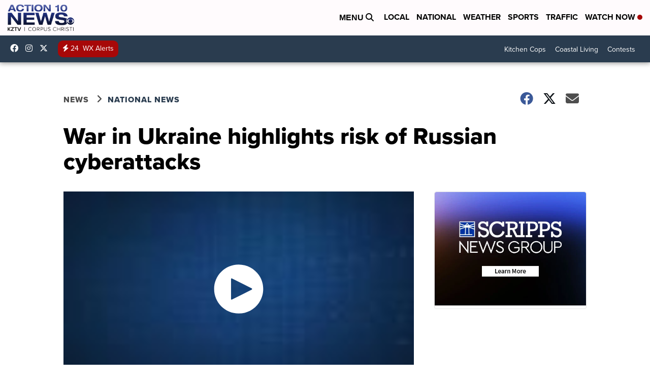

--- FILE ---
content_type: application/javascript; charset=utf-8
request_url: https://fundingchoicesmessages.google.com/f/AGSKWxWsktGwhPBDZGKO_IHvJOAo1Vz01T1US93uIgKd4vNvoHsSMS4buJcN5dJ8h9rtMKLQsPlMNx4HQ5fg1aiOnRNKpE7ABUz8moySNNwxWeLksmE0eoRf_YJaQ_L_luM92YASW9PQsA==?fccs=W251bGwsbnVsbCxudWxsLG51bGwsbnVsbCxudWxsLFsxNzY5MTAxMjA5LDU1MzAwMDAwMF0sbnVsbCxudWxsLG51bGwsW251bGwsWzcsOSw2XSxudWxsLDIsbnVsbCwiZW4iLG51bGwsbnVsbCxudWxsLG51bGwsbnVsbCwxXSwiaHR0cHM6Ly93d3cua3p0djEwLmNvbS9uZXdzL25hdGlvbmFsL3dhci1pbi11a3JhaW5lLWhpZ2hsaWdodHMtcmlzay1vZi1ydXNzaWFuLWN5YmVyYXR0YWNrcyIsbnVsbCxbWzgsIjlvRUJSLTVtcXFvIl0sWzksImVuLVVTIl0sWzE5LCIyIl0sWzE3LCJbMF0iXSxbMjQsIiJdLFsyOSwiZmFsc2UiXV1d
body_size: 210
content:
if (typeof __googlefc.fcKernelManager.run === 'function') {"use strict";this.default_ContributorServingResponseClientJs=this.default_ContributorServingResponseClientJs||{};(function(_){var window=this;
try{
var qp=function(a){this.A=_.t(a)};_.u(qp,_.J);var rp=function(a){this.A=_.t(a)};_.u(rp,_.J);rp.prototype.getWhitelistStatus=function(){return _.F(this,2)};var sp=function(a){this.A=_.t(a)};_.u(sp,_.J);var tp=_.ed(sp),up=function(a,b,c){this.B=a;this.j=_.A(b,qp,1);this.l=_.A(b,_.Pk,3);this.F=_.A(b,rp,4);a=this.B.location.hostname;this.D=_.Fg(this.j,2)&&_.O(this.j,2)!==""?_.O(this.j,2):a;a=new _.Qg(_.Qk(this.l));this.C=new _.dh(_.q.document,this.D,a);this.console=null;this.o=new _.mp(this.B,c,a)};
up.prototype.run=function(){if(_.O(this.j,3)){var a=this.C,b=_.O(this.j,3),c=_.fh(a),d=new _.Wg;b=_.hg(d,1,b);c=_.C(c,1,b);_.jh(a,c)}else _.gh(this.C,"FCNEC");_.op(this.o,_.A(this.l,_.De,1),this.l.getDefaultConsentRevocationText(),this.l.getDefaultConsentRevocationCloseText(),this.l.getDefaultConsentRevocationAttestationText(),this.D);_.pp(this.o,_.F(this.F,1),this.F.getWhitelistStatus());var e;a=(e=this.B.googlefc)==null?void 0:e.__executeManualDeployment;a!==void 0&&typeof a==="function"&&_.To(this.o.G,
"manualDeploymentApi")};var vp=function(){};vp.prototype.run=function(a,b,c){var d;return _.v(function(e){d=tp(b);(new up(a,d,c)).run();return e.return({})})};_.Tk(7,new vp);
}catch(e){_._DumpException(e)}
}).call(this,this.default_ContributorServingResponseClientJs);
// Google Inc.

//# sourceURL=/_/mss/boq-content-ads-contributor/_/js/k=boq-content-ads-contributor.ContributorServingResponseClientJs.en_US.9oEBR-5mqqo.es5.O/d=1/exm=ad_blocking_detection_executable,kernel_loader,loader_js_executable,web_iab_tcf_v2_signal_executable/ed=1/rs=AJlcJMwtVrnwsvCgvFVyuqXAo8GMo9641A/m=cookie_refresh_executable
__googlefc.fcKernelManager.run('\x5b\x5b\x5b7,\x22\x5b\x5bnull,\\\x22kztv10.com\\\x22,\\\x22AKsRol-NplQmDA-ZXzHxDWfFmzRb4BfpRJhBHw4eimxBaT8eCHJRTbUhuG_xS98C4K1-8lWZ1JtCL7Czl-kIgXC-FXAnsDZHxNK4xv7nh1xWjLqjiZC1TqWcwI4_-vtRCMOqtGMjH1hwCjpYY8zHvf1xuSvJUt2lhA\\\\u003d\\\\u003d\\\x22\x5d,null,\x5b\x5bnull,null,null,\\\x22https:\/\/fundingchoicesmessages.google.com\/f\/AGSKWxVt9FavL7geAIcyqof9ihLES88gILeljXAbavIS_GEX8Ha5Fnrxsg_KMIUr7E4Jaqb9IpVrcZO2XZdYyBwuoMC-i16ZxHFm7uI25WYoIACI7tKsNRyBpMfwXfH65e_dv9Phi91LsA\\\\u003d\\\\u003d\\\x22\x5d,null,null,\x5bnull,null,null,\\\x22https:\/\/fundingchoicesmessages.google.com\/el\/AGSKWxU0OC3uA62rCfI-lV0UXbxsVHyVoWLcJv8ViYmORkDUi3lqKp3wq5j_rLwEdxphW4ANEwJA67mdpg7vshhONnbvAnPqBX2SIKtPTepYkDEx07xmQcMFDZtuubc5vwGxI_NZ89Fwrg\\\\u003d\\\\u003d\\\x22\x5d,null,\x5bnull,\x5b7,9,6\x5d,null,2,null,\\\x22en\\\x22,null,null,null,null,null,1\x5d,null,\\\x22Privacy and cookie settings\\\x22,\\\x22Close\\\x22,null,null,null,\\\x22Managed by Google. Complies with IAB TCF. CMP ID: 300\\\x22\x5d,\x5b3,1\x5d\x5d\x22\x5d\x5d,\x5bnull,null,null,\x22https:\/\/fundingchoicesmessages.google.com\/f\/AGSKWxUwKxvOFBXX5nxXA8FvKAtQ1Dn58RdYBrJSac0BPzGqkr_UAazRsZzVOHMr7-IU30nTbGu06iNhc-9SNgIjSdsgxRX-qJCxZW3uhNB4fP14lg-igkHvIbuyp9YhmkMgUladeaXMww\\u003d\\u003d\x22\x5d\x5d');}

--- FILE ---
content_type: application/javascript; charset=utf-8
request_url: https://fundingchoicesmessages.google.com/f/AGSKWxUeI1HM7lpLlB2TZcti_ipOqcSb1SGKPB-GL-QuH2s4XwDh-5-a1G1qh0s4MrmOhjKkxVaDV75vHZj_OG2u8X8ZOco4eNMzsyGuEX0-uHHOM-4AMttdqer0hZjhlpXOW89FWqIrYH-4C2ppymY6TvBZyOZyXj8Ur-NhQ5DsyUl39-fTYG-Q_-bSs40L/_.com/adlib/m4ufree.tv/ad/rotate?/companion_ads./js_ads_
body_size: -1290
content:
window['71967505-4ffd-4679-9e4e-0a4a8ec8ecea'] = true;